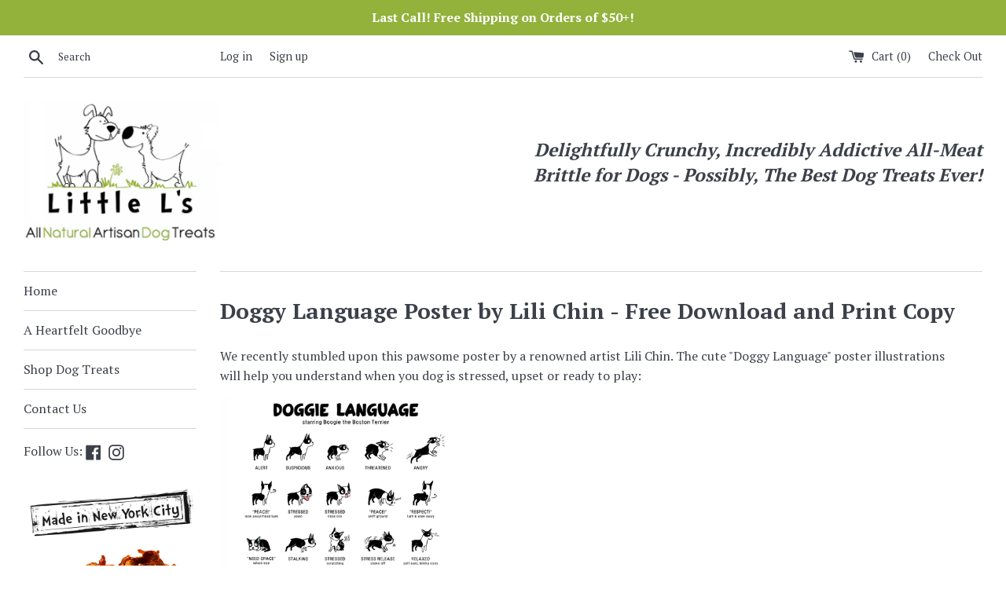

--- FILE ---
content_type: text/javascript
request_url: https://www.littlels.com/cdn/shop/t/10/assets/globostoreslist.js?v=122424524068154009581609889872
body_size: 2485
content:
var StoresApp=StoresApp||{};StoresApp.markers=[],StoresApp.cartFormSelector='form[action*="cart"][method="post"]:visible',StoresApp.appUrl="https://app.globosoftware.net/stores",StoresApp.CDNUrl="https://app2-czlirk8m8k.stackpathdns.com/stores",StoresApp.searchUrl=StoresApp.appUrl+"/search?shop="+StoresApp.shopUrl;var zoomLv=StoresApp.zoomLevel;loadScript=function(url,callback,errcallback){var script=document.createElement("script");script.type="text/javascript",script.src=url,script.readyState?(console.log("ReadyState: "+script.src),script.onreadystatechange=function(){(script.readyState=="loaded"||script.readyState=="complete")&&(script.onreadystatechange=null,callback())},setTimeout(function(){script.onreadystatechange!==null&&errcallback!==void 0&&errcallback()},3e3)):(script.onload=function(){callback()},script.onerror=function(){errcallback!==void 0&&errcallback()}),document.getElementsByTagName("head")[0].appendChild(script)},StoresApp.init=function($2){window.spuritJQ=$2;var installed=!1;if($2("script").each(function(){$2(this).text().indexOf("globostores_init.js?")!=-1&&$2(this).text().indexOf("asyncLoad")!=-1&&$2(this).text().indexOf("initSchema")==-1&&(installed=!0)}),!installed)return console.log("Globo Store Locator + Pickup in Store App has been uninstalled "),!1;loadScript("https://cdnjs.cloudflare.com/ajax/libs/bootstrap-multiselect/0.9.15/js/bootstrap-multiselect.min.js",function(){loadScript("https://unpkg.com/masonry-layout@4/dist/masonry.pkgd.min.js",function(){if(typeof $2.fancybox!="function"){var head=document.getElementsByTagName("head")[0],link=document.createElement("link");link.rel="stylesheet",link.type="text/css",link.href=StoresApp.CDNUrl+"/assets/css/fancybox.min.css",link.media="all",head.appendChild(link)}$2(document).ready(function(){$2("body").on("click",'a[href="/cart"] ,form[action="/cart/add"] button[type="submit"]',function(){setTimeout(function(){var classCheckout=$2("#ajaxifyCart").find("#checkout").attr("class"),html='<a href="/cart" class="'+classCheckout+'">Cart</a>',cartSelector=$2("#ajaxifyCart").find('a[href="/cart"]');if(!cartSelector.length){var parentCheckoutBtn=$2("#ajaxifyCart").find("#checkout").parent().append(html);$2("#ajaxifyCart").find("#checkout").remove()}},1500)}),StoresApp.shopUrl!=""&&StoresApp.shopUrl!==void 0&&$2.ajax({url:StoresApp.appUrl+"/list?shop="+StoresApp.shopUrl,dataType:"jsonp",type:"get",success:function(result){$2("div.store-page").empty().append(result.HTML),$2("#example-getting-started").multiselect(),$2("body").on("click","button.dropdown-toggle.btn",function(){$2(this).siblings("ul.multiselect-container").toggle()});var num_tags=$2(".tag-option").length;num_tags==0&&$2("ul.multiselect-container").css("border","none").css("padding",0),$2(".filter-select button.multiselect.btn").text($2("#example-getting-started").attr("data-title")),$2(".store-wrapper").masonry({itemSelector:".g-md-1-3"}),$2("#content2").hide(),$2('label[for="tab2"]').on("click",function(){$2("#content2").show()}),$2('label[for="tab1"]').on("click",function(){$2("#content2").hide()}),document.getElementById("map")&&StoresApp.initMap()}})})})}),$2(document).mouseup(function(e){var container=$2("button.dropdown-toggle.btn"),ul_container=container.siblings("ul.multiselect-container");!ul_container.is(e.target)&&ul_container.has(e.target).length===0&&ul_container.hide()})},StoresApp.initMap=function(){map=new google.maps.Map(document.getElementById("map"),{center:new google.maps.LatLng(StoresApp.defaultLat,StoresApp.defaultLong),zoom:parseInt(zoomLv),styles:JSON.parse(StoresApp.shopGoogleMapStyle),mapTypeControlOptions:{style:google.maps.MapTypeControlStyle.DROPDOWN_MENU}}),infoWindow=new google.maps.InfoWindow,navigator.geolocation?navigator.geolocation.getCurrentPosition(function(position){var pos={lat:position.coords.latitude,lng:position.coords.longitude},geocoder=new google.maps.Geocoder;geocoder.geocode({location:pos},function(results,status){status==="OK"&&(results[0]||window.alert("No results found"))}),map.setCenter(pos)},function(){handleLocationError(!0,infoWindow,map.getCenter())}):handleLocationError(!1,infoWindow,map.getCenter()),$("#addressInput").keypress(function(e){code=e.keyCode?e.keyCode:e.which,code.toString()==13&&StoresApp.searchLocations()}),$(document).on("click","#getLocation",function(e){navigator.geolocation?navigator.geolocation.getCurrentPosition(function(position){var pos={lat:position.coords.latitude,lng:position.coords.longitude},geocoder=new google.maps.Geocoder;geocoder.geocode({location:pos},function(results,status){status==="OK"&&(results[0]||window.alert("No results found"))}),StoresApp.createCustomMarker(map,pos),map.setCenter(pos)},function(){handleLocationError(!0,infoWindow,map.getCenter())}):handleLocationError(!1,infoWindow,map.getCenter())}),$(document).on("click",".stores-list-container",function(e){$(this).addClass("active").siblings().removeClass("active"),markerNum=$(this).attr("data-markerid"),google.maps.event.trigger(StoresApp.markers[markerNum],"setCenter"),$(this).find("input[type=radio]").prop("checked",!0)}),$(document).on("click","button[name=search_locations]",function(e){e.preventDefault(),StoresApp.searchLocations()}),StoresApp.initMarkers(),console.log("here"),$.prototype.fancybox?(console.log("Append fancybox 1"),$(".more-info").fancybox()):loadScript(StoresApp.CDNUrl+"/assets/js/plugin-fancybox.js",function(){console.log("Append fancybox 2"),$.prototype.fancybox&&(console.log("Append fancybox 3"),console.log($(".more-info")),$(".more-info").fancybox())})},StoresApp.getPageType=function(){var url=window.location.toString();return url.match(/\/cart/)!==null?"cart":url.match(/\/apps\/stores/)!==null?"stores":""},StoresApp.initMarkers=function(){console.log("Init Markers");var downloadUrl=StoresApp.searchUrl;if(StoresApp.isCartPage)var downloadUrl=StoresApp.searchUrl+"&pickup=true";StoresApp.downloadUrl(downloadUrl,function(data){for(var xml=StoresApp.parseXml(data.map_info.trim()),markerNodes=xml.documentElement.getElementsByTagName("marker"),bounds=new google.maps.LatLngBounds,i=0;i<markerNodes.length;i++){var name=markerNodes[i].getAttribute("name"),listHTML=markerNodes[i].getAttribute("details_short"),id_store=markerNodes[i].getAttribute("id_store"),latlng=new google.maps.LatLng(parseFloat(markerNodes[i].getAttribute("lat")),parseFloat(markerNodes[i].getAttribute("lng"))),icon_store=markerNodes[i].getAttribute("icon");StoresApp.createMarker(latlng,name,id_store,icon_store),bounds.extend(latlng)}$("#stores-table").html(data.listHTML),map.fitBounds(bounds);var zoomOverride=map.getZoom();zoomOverride>10&&(zoomOverride=10),map.setZoom(zoomOverride),StoresApp.shopUrl=="winners-meats.myshopify.com"&&$("li.stores-list-container").eq(0).click()})},StoresApp.searchLocations=function(){navigator.geolocation&&navigator.geolocation.getCurrentPosition(function(position){var pos={lat:position.coords.latitude,lng:position.coords.longitude},geocoder=new google.maps.Geocoder;geocoder.geocode({location:pos},function(results,status){status==="OK"&&results[0]&&StoresApp.searchLocationsNear(results[0].geometry.location)})})},StoresApp.clearLocations=function(n){infoWindow.close();for(var i=0;i<StoresApp.markers.length;i++)StoresApp.markers[i].setMap(null);StoresApp.markers.length=0,$("#stores-table").html("")},StoresApp.searchLocationsNear=function(center){if(ajaxsearchUrl=StoresApp.searchUrl+"&latitude="+center.lat()+"&longitude="+center.lng()+"&distance="+document.getElementById("radiusSelect").value+"&title="+encodeURI(document.getElementById("addressInput").value)+"&group="+document.getElementById("groupSelect").value+"&tags="+encodeURI(StoresApp.getSelectValues(document.getElementById("example-getting-started"))),StoresApp.isCartPage)var ajaxsearchUrl=ajaxsearchUrl+"&pickup=true";StoresApp.downloadUrl(ajaxsearchUrl,function(data){var xml=StoresApp.parseXml(data.map_info.trim()),markerNodes=xml.documentElement.getElementsByTagName("marker"),bounds=new google.maps.LatLngBounds;StoresApp.clearLocations(markerNodes.length),$("#stores-table").html(data.listHTML);for(var i=0;i<markerNodes.length;i++){var name=markerNodes[i].getAttribute("name"),icon_store=markerNodes[i].getAttribute("icon"),distance=parseFloat(markerNodes[i].getAttribute("distance")),id_store=parseFloat(markerNodes[i].getAttribute("id_store")),latlng=new google.maps.LatLng(parseFloat(markerNodes[i].getAttribute("lat")),parseFloat(markerNodes[i].getAttribute("lng")));StoresApp.createMarker(latlng,name,id_store,icon_store),bounds.extend(latlng)}if(markerNodes.length){map.fitBounds(bounds);var listener=google.maps.event.addListener(map,"idle",function(){map.getZoom()>13&&map.setZoom(13),google.maps.event.removeListener(listener)})}})},StoresApp.createMarker=function(latlng,name,id_store,url_icon){(url_icon==null||url_icon=="")&&(url_icon=StoresApp.defaultIcon);var image=new google.maps.MarkerImage(url_icon),marker="";StoresApp.hasStoreIcon?marker=new google.maps.Marker({map,icon:image,position:latlng}):marker=new google.maps.Marker({map,position:latlng}),google.maps.event.addListener(marker,"click",function(){map.setCenter(latlng),map.setZoom(parseInt(zoomLv)),$('a[href="#location-popup-'+id_store+'"]').click()}),google.maps.event.addListener(marker,"setCenter",function(){map.setCenter(latlng),map.setZoom(parseInt(zoomLv))}),StoresApp.markers.push(marker)},StoresApp.createCustomMarker=function(map2,location){var marker=new google.maps.Marker({position:location,label:"A",map:map2});google.maps.event.addListener(marker,"click",function(){map2.setCenter(location),map2.setZoom(parseInt(zoomLv))}),StoresApp.markers.push(marker)},StoresApp.ConvertTimeToFormat=function(from,to){const regex=/\d+/g;let m;for(var arr_t_from=[],arr_t_to=[];(m=regex.exec(from))!==null;)m.index===regex.lastIndex&&regex.lastIndex++,arr_t_from.push(m[0]);for(;(m=regex.exec(to))!==null;)m.index===regex.lastIndex&&regex.lastIndex++,m[0]||(m[0]=0),arr_t_to.push(m[0]);var res=[];return res.from=arr_t_from,res.to=arr_t_to,res},StoresApp.getSelectValues=function(select){if(select&&select.length){for(var result=[],options=select&&select.options,opt,i=0,iLen=options.length;i<iLen;i++)opt=options[i],opt.selected&&result.push(opt.value||opt.text);return result.toString()}else return""},StoresApp.convertTo24Hour=function(time){var hours=parseInt(time.substr(0,2));return time.indexOf("AM")!=-1&&hours==12&&(time=time.replace("12","00")),time.indexOf("PM")!=-1&&hours<12&&(time=time.replace(time.substr(0,2),hours+12)),time.replace(/(AM|PM)/,"")},StoresApp.downloadUrl=function(url,callback){console.log("downloadUrl :  "+url),$.ajax({url,dataType:"jsonp",type:"get",success:function(result){result.success==!0&&callback(result)}})},StoresApp.parseXml=function(str){if(window.ActiveXObject){var doc=new ActiveXObject("Microsoft.XMLDOM");return doc.loadXML(str),doc}else if(window.DOMParser)return new DOMParser().parseFromString(str,"text/xml")};try{if(typeof jQuery>"u"||jQuery.fn.jquery.split(".")[0]<2&&jQuery.fn.jquery.split(".")[1]<7){var doNoConflict=!0;typeof jQuery>"u"&&(doNoConflict=!1),loadScript("https://cdnjs.cloudflare.com/ajax/libs/jquery/3.2.1/jquery.min.js",function(){doNoConflict?jQuery17=jQuery.noConflict(!0):jQuery17=jQuery,StoresApp.init(jQuery17)})}else StoresApp.init(jQuery)}catch(e){console.log("Menu app exception: "+e)}
//# sourceMappingURL=/cdn/shop/t/10/assets/globostoreslist.js.map?v=122424524068154009581609889872
